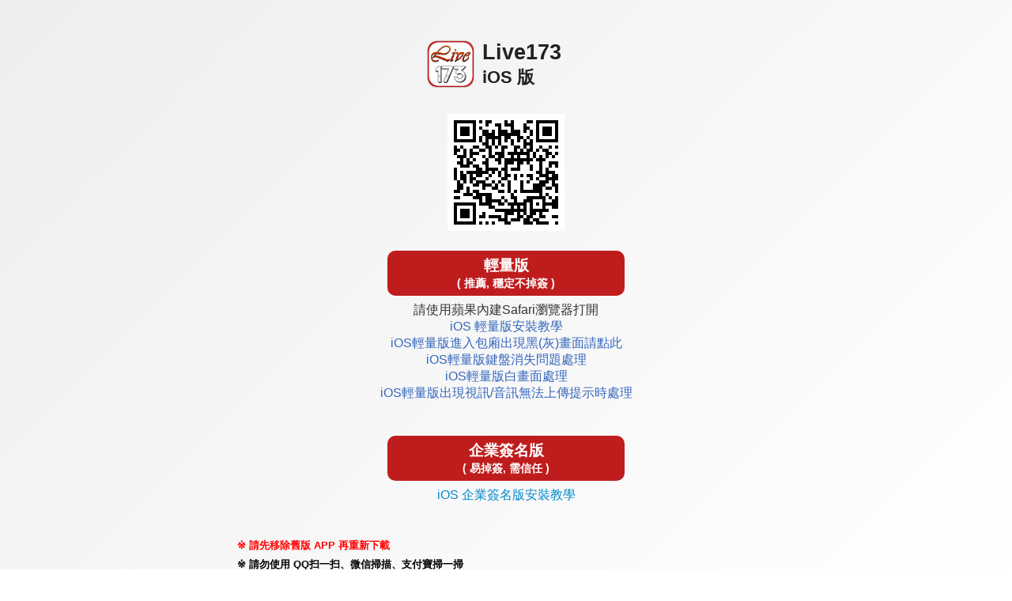

--- FILE ---
content_type: text/html; charset=UTF-8
request_url: http://1765739.h335y.com/APK/?O1=IOS&FID=1765739
body_size: 2707
content:

<!DOCTYPE html>
<html>
  <head>
    <meta charset="utf-8">
    <meta name="viewport" content="width=device-width, initial-scale=1.0, maximum-scale=1.0, user-scalable=no, shrink-to-fit=no,viewport-fit=cover">
    <title>立即下載APP</title>
    <!-- link rel="stylesheet" type="text/css" href="../style.css" -->
    <style>
      html{ height: 100%; }
      body{ margin:0 auto; padding-bottom: 15px; width: 100%; height: 100%; font-family:'Noto Sans TC', Helvetica, Arial, sans-serif; word-wrap: break-word; -webkit-text-size-adjust: none; background-attachment: fixed;
      padding-left: constant(safe-area-inset-left); /* iX */
      padding-right: constant(safe-area-inset-right);
      padding-bottom: calc(15px + constant(safe-area-inset-bottom));
      padding-left: env(safe-area-inset-left);
      padding-right: env(safe-area-inset-right);
      padding-bottom: calc(15px + env(safe-area-inset-bottom));
      }
      *, *:before, *:after { -moz-box-sizing: border-box; -webkit-box-sizing: border-box; box-sizing: border-box; }
      a { text-decoration: none; color: #3466bc; }
      a:hover,a:focus { text-decoration:; }
      img{ vertical-align: middle; }

      .TOP_CONTENT{ margin: 0 auto; padding: 30px 0 10px; width: 94%; max-width: 700px; text-align:center; }
      .CONTENT{ margin: 0 auto; padding: 10px 0 10px; width: 94%; max-width: 700px; text-align:center; }

      .TITLE{ min-width: 200px; position: relative; display: inline-block; margin: 1rem auto; padding: 5px 0 5px 70px; text-align: left; font-size: 1.7rem; font-weight: bold; color: #ff006a; line-height: 1.9rem; }
      .LOGO{ position: absolute; left: 0; width: 60px; border: 1px solid #cccccc; border-radius: 20%; }

      .QRCODE{ margin: 10px 0; display: inline-block; text-align: center; }
      .QRCODE img{ width: 200px; border: 1px solid #f2f2f2; }
      .BTN{ margin: 10px auto; z-index: 1; white-space:nowrap; }
      .BTN_DOWNLOAD{ display: inline-block; margin: 15px auto 0; padding: 10px 0; width:270px; text-align: center; border-radius: 10px; }
      .BTN_DOWNLOAD{ font-weight: bold; font-size: 1.4rem; min-width: 200px; cursor: pointer; background-color: #e91e63; color: #ffffff; }
      .BTN_DOWNLOAD.YET{ background-color: #eeeeee; color: #666666; cursor: default; }

      .BTN_DOWNLOAD span{ display: block; font-size: 1rem; }

      .MEMO{ width: 94%; max-width: 700px; margin: 15px auto; padding: 15px 15px 25px 15px; background-color: rgba(255, 255, 255, 0.4); border: 1px solid #ffffff; }
      .MEMO h4{ margin: 0; font-size: 1.2rem; line-height: 2rem; text-align: left; }
      .MEMO p{ margin: 16px 0; padding: 0; line-height: 1.4; }
      .INFO{ display: inline-block; margin-bottom: 0; font-weight: bold; font-size: 0.8rem; line-height: 1.5; text-align: left; }
      .INFO img{ vertical-align: text-top; padding-left: 2px; }
      ul.INFO{ list-style: none; padding: 0; margin: 0; }
      ul.INFO li:before{ content: "※"; margin-left: -1em; padding-right: 4px; }
      ul.INFO li{ margin-top: 5px; padding-left: 1em; }

      .MEMO .MEMO_STEP{ display: inline-block; padding: 4px 16px 4px 8px; margin-bottom: 8px; font-size: 14px; line-height: 1; color: #666666; border: 1px solid #999999; border-radius: 0 30px 30px 0; background-color: #ffffff; }
      .ic_setting,.ic_safari,.ic_chrome{ width: 28px; }
      .ic_check{ width: 16px; }
      .MEMO h4{ display: inline-block; border-bottom: 3px solid rgba(0, 0, 0, 0.5) }
      .MEMO .BTN{ background-color: #e91e63; color: #ffffff; font-size: 14px; padding: 4px 8px; border-radius: 4px; }
      .MEMO_LINK{ display: block; margin: 0; padding: 8px 0;  color: #0088cc; border: 0px solid #0088cc; }
      .MEMO_IMG{ width: 100%; border: 0px solid #cccccc; }


      /* 籤頁版 */
      .TAB_MENU{ margin: 20px 0; }
      .TAB_MENU .TAB_BTN,.TAB_MENU .TAB_BTN_ON{ width: 50%; display: inline-block; padding: 10px 0; border: 1px solid #cccccc; border-radius: 5px 5px 0 0; cursor: pointer; }
      .TAB_MENU .TAB_BTN{ background-color: #e6e6e6; color: #555555; }
      .TAB_MENU div:nth-child(1){ border-right: 0px; }
      .TAB_MENU .TAB_BTN_ON{ background-image: linear-gradient( 0deg, rgba(255, 255, 255, 0) 0%, #ffffff 80%); border-bottom: 0px;  }

      /* 客製 */
      body{ background-image: linear-gradient(-225deg, #eeeeee 0%, #ffffff 100%); }
      .TITLE{ color: #222222; }
      .MEMO{ background-color: #f7f7f7; border: 1px solid #eeeeee; }
      .MEMO h4{ border-bottom: 3px solid rgba(191, 29, 29, 0.6); }
      .BTN_DOWNLOAD.ALL{ min-width: 300px; }
      .BTN_DOWNLOAD.ALL,.MEMO .BTN{ background-color: #bf1d1d; }
      .BTN_DOWNLOAD { padding: 6px 0; font-size: 1.2rem; }
      .BTN_DOWNLOAD span{ display: block; font-size: 0.9rem; }
      .QRCODE img { width: 150px; }

    </style>
  </head>

  <body>
    <div class="TOP_CONTENT">
      <p class="TITLE">
<img class='LOGO' src='LIVE173/ic.png'>Live173<br><span style="font-size: 1.4rem;">iOS 版</span></p><div id="IOS" class="BTN"><img src='/APK/PNG/IOS/AAWEB2513.png'></div><div id='APPLIGHT' class='BTN'><a id='MD_APPDOWNMLOAD_I' class='BTN_DOWNLOAD ALL' href='https://1765739.zu224.com/IPA/H5/LIVE173/LIVE173_AAWEB_2513.mobileconfig'>輕量版<span>( 推薦, 穩定不掉簽 )</span></a><DIV class='MEMO_LINK' style='color: #333333'>請使用蘋果內建Safari瀏覽器打開<br><a href='doc_ios3.html' target='_blank'>iOS 輕量版安裝教學</a><BR><a href='doc_ios4.html' target='_blank'>iOS輕量版進入包廂出現黑(灰)畫面請點此</a><BR><a href='doc_ios5.html' target='_blank'>iOS輕量版鍵盤消失問題處理</a><BR><a href='doc_ios6.html' target='_blank'>iOS輕量版白畫面處理</a><BR><a href='doc_ios7.html' target='_blank'>iOS輕量版出現視訊/音訊無法上傳提示時處理</a></DIV></div><div class="QRCODE"><a id="MD_APPDOWNMLOAD_I" class="BTN_DOWNLOAD ALL" href="/APK/?FID=1765739&O=IOS&WEBID=">企業簽名版<span>( 易掉簽, 需信任 )</span></a><a class='MEMO_LINK' href='doc_ios1.html' target='_blank'>iOS 企業簽名版安裝教學</a></div></div>
<div class="CONTENT">
  <ul class="INFO">
    <li style="color:#ff0000">請先移除舊版 APP 再重新下載</li>
    <li>請勿使用 QQ扫一扫、微信掃描、支付寶掃一掃</li>
    <li>請勿使用 QQ瀏覽器、UC瀏覽器、UC瀏覽器Mini</li>
    <li>建議用內建相機、或推薦的掃碼APP：<a href="https://itunes.apple.com/cn/app/id951578435?mt=8" target="_blank">二維碼條碼</a><img src="images/link-icon.png" width="14"> 或 <a href="https://itunes.apple.com/cn/app/id1080558159?mt=8" target="_blank">QR碼</a><img src="images/link-icon.png" width="14"> 掃描</li>
    <li>若 APP 無法更新或下載，請先刪除再重新安裝。仍無法解決問題，請聯繫客服（Line：@sline66）並附上本頁網址</li>
    <li>iOS 版本遇到「無法驗證 App」時：<a href="verify.html"> 開啟方法教學</a><img src="images/link-icon.png" width="14"> </li>
  </ul>
</div>



  </body>
</html>

